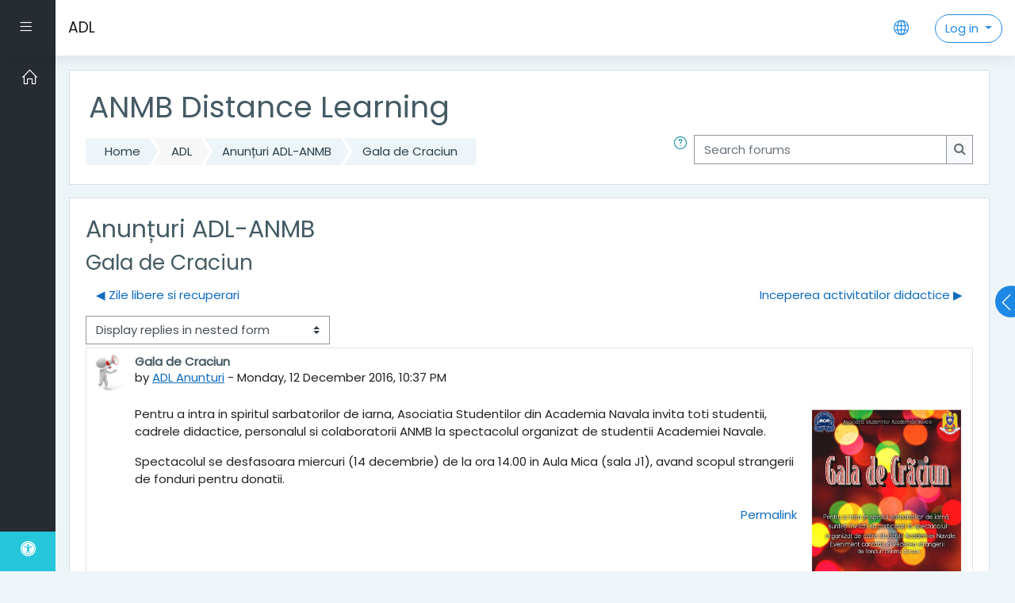

--- FILE ---
content_type: text/html; charset=utf-8
request_url: https://adl.anmb.ro/mod/forum/discuss.php?d=923&lang=en
body_size: 12769
content:
<!DOCTYPE html>

    <html  dir="ltr" lang="en" xml:lang="en">
    <head>
        <title>ADL: Gala de Craciun</title>
        <link rel="shortcut icon" href="https://adl.anmb.ro/theme/image.php/moove/theme/1731256043/favicon" />
        <meta http-equiv="Content-Type" content="text/html; charset=utf-8" />
<meta name="keywords" content="moodle, ADL: Gala de Craciun" />
<link rel="stylesheet" type="text/css" href="https://adl.anmb.ro/theme/yui_combo.php?rollup/3.17.2/yui-moodlesimple-min.css" /><script id="firstthemesheet" type="text/css">/** Required in order to fix style inclusion problems in IE with YUI **/</script><link rel="stylesheet" type="text/css" href="https://adl.anmb.ro/theme/styles.php/moove/1731256043_1694956756/all" />
<script>
//<![CDATA[
var M = {}; M.yui = {};
M.pageloadstarttime = new Date();
M.cfg = {"wwwroot":"https:\/\/adl.anmb.ro","sesskey":"UNt3tOTZLL","sessiontimeout":"14400","sessiontimeoutwarning":1200,"themerev":"1731256043","slasharguments":1,"theme":"moove","iconsystemmodule":"core\/icon_system_fontawesome","jsrev":"1731256043","admin":"admin","svgicons":true,"usertimezone":"Europe\/Bucharest","contextid":8538,"langrev":1764901202,"templaterev":"1731256043"};var yui1ConfigFn = function(me) {if(/-skin|reset|fonts|grids|base/.test(me.name)){me.type='css';me.path=me.path.replace(/\.js/,'.css');me.path=me.path.replace(/\/yui2-skin/,'/assets/skins/sam/yui2-skin')}};
var yui2ConfigFn = function(me) {var parts=me.name.replace(/^moodle-/,'').split('-'),component=parts.shift(),module=parts[0],min='-min';if(/-(skin|core)$/.test(me.name)){parts.pop();me.type='css';min=''}
if(module){var filename=parts.join('-');me.path=component+'/'+module+'/'+filename+min+'.'+me.type}else{me.path=component+'/'+component+'.'+me.type}};
YUI_config = {"debug":false,"base":"https:\/\/adl.anmb.ro\/lib\/yuilib\/3.17.2\/","comboBase":"https:\/\/adl.anmb.ro\/theme\/yui_combo.php?","combine":true,"filter":null,"insertBefore":"firstthemesheet","groups":{"yui2":{"base":"https:\/\/adl.anmb.ro\/lib\/yuilib\/2in3\/2.9.0\/build\/","comboBase":"https:\/\/adl.anmb.ro\/theme\/yui_combo.php?","combine":true,"ext":false,"root":"2in3\/2.9.0\/build\/","patterns":{"yui2-":{"group":"yui2","configFn":yui1ConfigFn}}},"moodle":{"name":"moodle","base":"https:\/\/adl.anmb.ro\/theme\/yui_combo.php?m\/1731256043\/","combine":true,"comboBase":"https:\/\/adl.anmb.ro\/theme\/yui_combo.php?","ext":false,"root":"m\/1731256043\/","patterns":{"moodle-":{"group":"moodle","configFn":yui2ConfigFn}},"filter":null,"modules":{"moodle-core-lockscroll":{"requires":["plugin","base-build"]},"moodle-core-popuphelp":{"requires":["moodle-core-tooltip"]},"moodle-core-blocks":{"requires":["base","node","io","dom","dd","dd-scroll","moodle-core-dragdrop","moodle-core-notification"]},"moodle-core-dragdrop":{"requires":["base","node","io","dom","dd","event-key","event-focus","moodle-core-notification"]},"moodle-core-languninstallconfirm":{"requires":["base","node","moodle-core-notification-confirm","moodle-core-notification-alert"]},"moodle-core-tooltip":{"requires":["base","node","io-base","moodle-core-notification-dialogue","json-parse","widget-position","widget-position-align","event-outside","cache-base"]},"moodle-core-chooserdialogue":{"requires":["base","panel","moodle-core-notification"]},"moodle-core-actionmenu":{"requires":["base","event","node-event-simulate"]},"moodle-core-event":{"requires":["event-custom"]},"moodle-core-handlebars":{"condition":{"trigger":"handlebars","when":"after"}},"moodle-core-maintenancemodetimer":{"requires":["base","node"]},"moodle-core-notification":{"requires":["moodle-core-notification-dialogue","moodle-core-notification-alert","moodle-core-notification-confirm","moodle-core-notification-exception","moodle-core-notification-ajaxexception"]},"moodle-core-notification-dialogue":{"requires":["base","node","panel","escape","event-key","dd-plugin","moodle-core-widget-focusafterclose","moodle-core-lockscroll"]},"moodle-core-notification-alert":{"requires":["moodle-core-notification-dialogue"]},"moodle-core-notification-confirm":{"requires":["moodle-core-notification-dialogue"]},"moodle-core-notification-exception":{"requires":["moodle-core-notification-dialogue"]},"moodle-core-notification-ajaxexception":{"requires":["moodle-core-notification-dialogue"]},"moodle-core-formchangechecker":{"requires":["base","event-focus","moodle-core-event"]},"moodle-core_availability-form":{"requires":["base","node","event","event-delegate","panel","moodle-core-notification-dialogue","json"]},"moodle-backup-confirmcancel":{"requires":["node","node-event-simulate","moodle-core-notification-confirm"]},"moodle-backup-backupselectall":{"requires":["node","event","node-event-simulate","anim"]},"moodle-course-categoryexpander":{"requires":["node","event-key"]},"moodle-course-dragdrop":{"requires":["base","node","io","dom","dd","dd-scroll","moodle-core-dragdrop","moodle-core-notification","moodle-course-coursebase","moodle-course-util"]},"moodle-course-formatchooser":{"requires":["base","node","node-event-simulate"]},"moodle-course-util":{"requires":["node"],"use":["moodle-course-util-base"],"submodules":{"moodle-course-util-base":{},"moodle-course-util-section":{"requires":["node","moodle-course-util-base"]},"moodle-course-util-cm":{"requires":["node","moodle-course-util-base"]}}},"moodle-course-management":{"requires":["base","node","io-base","moodle-core-notification-exception","json-parse","dd-constrain","dd-proxy","dd-drop","dd-delegate","node-event-delegate"]},"moodle-form-dateselector":{"requires":["base","node","overlay","calendar"]},"moodle-form-shortforms":{"requires":["node","base","selector-css3","moodle-core-event"]},"moodle-form-passwordunmask":{"requires":[]},"moodle-question-preview":{"requires":["base","dom","event-delegate","event-key","core_question_engine"]},"moodle-question-searchform":{"requires":["base","node"]},"moodle-question-chooser":{"requires":["moodle-core-chooserdialogue"]},"moodle-availability_completion-form":{"requires":["base","node","event","moodle-core_availability-form"]},"moodle-availability_date-form":{"requires":["base","node","event","io","moodle-core_availability-form"]},"moodle-availability_grade-form":{"requires":["base","node","event","moodle-core_availability-form"]},"moodle-availability_group-form":{"requires":["base","node","event","moodle-core_availability-form"]},"moodle-availability_grouping-form":{"requires":["base","node","event","moodle-core_availability-form"]},"moodle-availability_password-form":{"requires":["base","node","event","event-valuechange","moodle-core_availability-form"]},"moodle-availability_password-popup":{"requires":["base","node","event","moodle-core-notification-dialogue","io-base"]},"moodle-availability_profile-form":{"requires":["base","node","event","moodle-core_availability-form"]},"moodle-mod_assign-history":{"requires":["node","transition"]},"moodle-mod_attendance-groupfilter":{"requires":["base","node"]},"moodle-mod_customcert-rearrange":{"requires":["dd-delegate","dd-drag"]},"moodle-mod_quiz-autosave":{"requires":["base","node","event","event-valuechange","node-event-delegate","io-form"]},"moodle-mod_quiz-dragdrop":{"requires":["base","node","io","dom","dd","dd-scroll","moodle-core-dragdrop","moodle-core-notification","moodle-mod_quiz-quizbase","moodle-mod_quiz-util-base","moodle-mod_quiz-util-page","moodle-mod_quiz-util-slot","moodle-course-util"]},"moodle-mod_quiz-toolboxes":{"requires":["base","node","event","event-key","io","moodle-mod_quiz-quizbase","moodle-mod_quiz-util-slot","moodle-core-notification-ajaxexception"]},"moodle-mod_quiz-modform":{"requires":["base","node","event"]},"moodle-mod_quiz-util":{"requires":["node","moodle-core-actionmenu"],"use":["moodle-mod_quiz-util-base"],"submodules":{"moodle-mod_quiz-util-base":{},"moodle-mod_quiz-util-slot":{"requires":["node","moodle-mod_quiz-util-base"]},"moodle-mod_quiz-util-page":{"requires":["node","moodle-mod_quiz-util-base"]}}},"moodle-mod_quiz-questionchooser":{"requires":["moodle-core-chooserdialogue","moodle-mod_quiz-util","querystring-parse"]},"moodle-mod_quiz-quizbase":{"requires":["base","node"]},"moodle-message_airnotifier-toolboxes":{"requires":["base","node","io"]},"moodle-filter_glossary-autolinker":{"requires":["base","node","io-base","json-parse","event-delegate","overlay","moodle-core-event","moodle-core-notification-alert","moodle-core-notification-exception","moodle-core-notification-ajaxexception"]},"moodle-filter_mathjaxloader-loader":{"requires":["moodle-core-event"]},"moodle-editor_atto-editor":{"requires":["node","transition","io","overlay","escape","event","event-simulate","event-custom","node-event-html5","node-event-simulate","yui-throttle","moodle-core-notification-dialogue","moodle-core-notification-confirm","moodle-editor_atto-rangy","handlebars","timers","querystring-stringify"]},"moodle-editor_atto-plugin":{"requires":["node","base","escape","event","event-outside","handlebars","event-custom","timers","moodle-editor_atto-menu"]},"moodle-editor_atto-menu":{"requires":["moodle-core-notification-dialogue","node","event","event-custom"]},"moodle-editor_atto-rangy":{"requires":[]},"moodle-report_eventlist-eventfilter":{"requires":["base","event","node","node-event-delegate","datatable","autocomplete","autocomplete-filters"]},"moodle-report_loglive-fetchlogs":{"requires":["base","event","node","io","node-event-delegate"]},"moodle-gradereport_grader-gradereporttable":{"requires":["base","node","event","handlebars","overlay","event-hover"]},"moodle-gradereport_history-userselector":{"requires":["escape","event-delegate","event-key","handlebars","io-base","json-parse","moodle-core-notification-dialogue"]},"moodle-tool_capability-search":{"requires":["base","node"]},"moodle-tool_lp-dragdrop-reorder":{"requires":["moodle-core-dragdrop"]},"moodle-tool_monitor-dropdown":{"requires":["base","event","node"]},"moodle-assignfeedback_editpdf-editor":{"requires":["base","event","node","io","graphics","json","event-move","event-resize","transition","querystring-stringify-simple","moodle-core-notification-dialog","moodle-core-notification-alert","moodle-core-notification-warning","moodle-core-notification-exception","moodle-core-notification-ajaxexception"]},"moodle-atto_accessibilitychecker-button":{"requires":["color-base","moodle-editor_atto-plugin"]},"moodle-atto_accessibilityhelper-button":{"requires":["moodle-editor_atto-plugin"]},"moodle-atto_align-button":{"requires":["moodle-editor_atto-plugin"]},"moodle-atto_bold-button":{"requires":["moodle-editor_atto-plugin"]},"moodle-atto_charmap-button":{"requires":["moodle-editor_atto-plugin"]},"moodle-atto_clear-button":{"requires":["moodle-editor_atto-plugin"]},"moodle-atto_collapse-button":{"requires":["moodle-editor_atto-plugin"]},"moodle-atto_emojipicker-button":{"requires":["moodle-editor_atto-plugin"]},"moodle-atto_emoticon-button":{"requires":["moodle-editor_atto-plugin"]},"moodle-atto_equation-button":{"requires":["moodle-editor_atto-plugin","moodle-core-event","io","event-valuechange","tabview","array-extras"]},"moodle-atto_fullscreen-button":{"requires":["event-resize","moodle-editor_atto-plugin"]},"moodle-atto_h5p-button":{"requires":["moodle-editor_atto-plugin"]},"moodle-atto_html-button":{"requires":["promise","moodle-editor_atto-plugin","moodle-atto_html-beautify","moodle-atto_html-codemirror","event-valuechange"]},"moodle-atto_html-codemirror":{"requires":["moodle-atto_html-codemirror-skin"]},"moodle-atto_html-beautify":{},"moodle-atto_image-button":{"requires":["moodle-editor_atto-plugin"]},"moodle-atto_indent-button":{"requires":["moodle-editor_atto-plugin"]},"moodle-atto_italic-button":{"requires":["moodle-editor_atto-plugin"]},"moodle-atto_link-button":{"requires":["moodle-editor_atto-plugin"]},"moodle-atto_managefiles-button":{"requires":["moodle-editor_atto-plugin"]},"moodle-atto_managefiles-usedfiles":{"requires":["node","escape"]},"moodle-atto_media-button":{"requires":["moodle-editor_atto-plugin","moodle-form-shortforms"]},"moodle-atto_noautolink-button":{"requires":["moodle-editor_atto-plugin"]},"moodle-atto_orderedlist-button":{"requires":["moodle-editor_atto-plugin"]},"moodle-atto_recordrtc-button":{"requires":["moodle-editor_atto-plugin","moodle-atto_recordrtc-recording"]},"moodle-atto_recordrtc-recording":{"requires":["moodle-atto_recordrtc-button"]},"moodle-atto_rtl-button":{"requires":["moodle-editor_atto-plugin"]},"moodle-atto_strike-button":{"requires":["moodle-editor_atto-plugin"]},"moodle-atto_subscript-button":{"requires":["moodle-editor_atto-plugin"]},"moodle-atto_superscript-button":{"requires":["moodle-editor_atto-plugin"]},"moodle-atto_table-button":{"requires":["moodle-editor_atto-plugin","moodle-editor_atto-menu","event","event-valuechange"]},"moodle-atto_teamsmeeting-button":{"requires":["moodle-editor_atto-plugin"]},"moodle-atto_title-button":{"requires":["moodle-editor_atto-plugin"]},"moodle-atto_underline-button":{"requires":["moodle-editor_atto-plugin"]},"moodle-atto_undo-button":{"requires":["moodle-editor_atto-plugin"]},"moodle-atto_unorderedlist-button":{"requires":["moodle-editor_atto-plugin"]}}},"gallery":{"name":"gallery","base":"https:\/\/adl.anmb.ro\/lib\/yuilib\/gallery\/","combine":true,"comboBase":"https:\/\/adl.anmb.ro\/theme\/yui_combo.php?","ext":false,"root":"gallery\/1731256043\/","patterns":{"gallery-":{"group":"gallery"}}}},"modules":{"core_filepicker":{"name":"core_filepicker","fullpath":"https:\/\/adl.anmb.ro\/lib\/javascript.php\/1731256043\/repository\/filepicker.js","requires":["base","node","node-event-simulate","json","async-queue","io-base","io-upload-iframe","io-form","yui2-treeview","panel","cookie","datatable","datatable-sort","resize-plugin","dd-plugin","escape","moodle-core_filepicker","moodle-core-notification-dialogue"]},"core_comment":{"name":"core_comment","fullpath":"https:\/\/adl.anmb.ro\/lib\/javascript.php\/1731256043\/comment\/comment.js","requires":["base","io-base","node","json","yui2-animation","overlay","escape"]},"mathjax":{"name":"mathjax","fullpath":"https:\/\/cdn.jsdelivr.net\/npm\/mathjax@2.7.9\/MathJax.js?delayStartupUntil=configured"}}};
M.yui.loader = {modules: {}};

//]]>
</script>
<link rel="alternate" type="application/rss+xml" title="ADL: Anunțuri ADL-ANMB" href="https://adl.anmb.ro/rss/file.php/8538/11e960a8aca5bf2b38f8802bd487e0a6/mod_forum/403/rss.xml" />
<link rel="apple-touch-icon" sizes="180x180" href="/apple-touch-icon.png">
<link rel="icon" type="image/png" sizes="32x32" href="/favicon-32x32.png">
<link rel="icon" type="image/png" sizes="192x192" href="/android-chrome-192x192.png">
<link rel="icon" type="image/png" sizes="16x16" href="/favicon-16x16.png">
<link rel="manifest" href="/site.webmanifest">
<link rel="mask-icon" href="/safari-pinned-tab.svg" color="#5bbad5">
<meta name="msapplication-TileColor" content="#da532c">
<meta name="msapplication-TileImage" content="/mstile-144x144.png">
<meta name="theme-color" content="#ffffff">

<script src="https://cdn.onesignal.com/sdks/OneSignalSDK.js" async=""></script>
<script>
  var OneSignal = window.OneSignal || [];
  OneSignal.push(function() {
    OneSignal.init({
      appId: "bec3b485-448f-4175-aeb7-c783a3a519a6",
    });
  });
</script>

<!-- Google tag (gtag.js) -->
<script async src="https://www.googletagmanager.com/gtag/js?id=G-YVT342L9K8"></script>
<script>
  window.dataLayer = window.dataLayer || [];
  function gtag(){dataLayer.push(arguments);}
  gtag('js', new Date());
  gtag('config', 'G-YVT342L9K8');
</script>
        <meta charset="utf-8">
        <meta http-equiv="X-UA-Compatible" content="IE=edge">
        <meta name="viewport" content="width=device-width, initial-scale=1.0, user-scalable=0, minimal-ui">
    
        <link href="https://fonts.googleapis.com/css?family=Poppins" rel="stylesheet">
    </head>
    
    <body  id="page-mod-forum-discuss" class="format-site  path-mod path-mod-forum chrome dir-ltr lang-en yui-skin-sam yui3-skin-sam adl-anmb-ro pagelayout-incourse course-1 context-8538 cmid-3846 notloggedin ">
<div class="toast-wrapper mx-auto py-0 fixed-top" role="status" aria-live="polite"></div>
    

<div id="accessibilitybar" class="fixed-top">
    <div class="container">
        <div class="bars">
            <div class="fontsize">
                <span>Font size</span>
                <ul>
                    <li><a class="btn btn-default" data-action="decrease" title="Decrease font size" id="fontsize_dec">A-</a></li>
                    <li><a class="btn btn-default" data-action="reset" title="Reset font size" id="fontsize_reset">A</a></li>
                    <li><a class="btn btn-default" data-action="increase" title="Increase font size" id="fontsize_inc">A+</a></li>
                </ul>
            </div>
            <div class="sitecolor">
                <span>Site color</span>
                <ul>
                    <li><a class="btn btn-default" data-action="reset" title="Reset site color" id="sitecolor_color1">R</a></li>
                    <li><a class="btn btn-default" data-action="sitecolor-color-2" title="Low contrast 1" id="sitecolor_color2">A</a></li>
                    <li><a class="btn btn-default" data-action="sitecolor-color-3" title="Low contrast 2" id="sitecolor_color3">A</a></li>
                    <li><a class="btn btn-default" data-action="sitecolor-color-4" title="High contrast" id="sitecolor_color4">A</a></li>
                </ul>
            </div>
        </div>
    </div>
</div>
<nav class="fixed-top navbar navbar-light navbar-expand moodle-has-zindex">
        <div data-region="drawer-toggle" class="d-inline-block mr-3 drawer-toggle">
            <button aria-expanded="false" aria-controls="nav-drawer" type="button" class="btn nav-link float-sm-left mr-1" data-action="toggle-drawer" data-side="left" data-preference="drawer-open-nav"><i class="slicon-menu"></i><span class="sr-only">Side panel</span></button>
        </div>

    <a href="https://adl.anmb.ro" class="navbar-brand 
            d-none d-sm-inline
            ">
            <span class="site-name d-none d-md-inline">ADL</span>
    </a>

    <ul class="navbar-nav d-none d-md-flex custom-menus">
        <!-- custom_menu -->
        
        <!-- page_heading_menu -->
        
    </ul>
    <ul class="nav navbar-nav ml-auto">
        <div class="d-none d-lg-block">
            
        </div>

        <li class="nav-item lang-menu">
            <div class="dropdown nav-item">
    <a class="dropdown-toggle nav-link" id="drop-down-6976d8808439c6976d8807f13f17" data-toggle="dropdown" aria-haspopup="true" aria-expanded="false" href="#">
        <i class="slicon-globe"></i>
    </a>
    <div class="dropdown-menu" aria-labelledby="drop-down-6976d8808439c6976d8807f13f17">
                <a class="dropdown-item" href="https://adl.anmb.ro/mod/forum/discuss.php?d=923&amp;lang=en" title="Language">English ‎(en)‎</a>
                <a class="dropdown-item" href="https://adl.anmb.ro/mod/forum/discuss.php?d=923&amp;lang=ro" title="Language">Română ‎(ro)‎</a>
    </div>
</div>
        </li>

        

        <li class="usermenu d-none d-lg-block">
    <div class="dropdown">
        <a class="btn btn-login-top dropdown-toggle" data-toggle="dropdown" aria-haspopup="true" aria-expanded="false">
            Log in
        </a>

        <div class="dropdown-menu dropdown-menu-right" id="loginbox">
            <div class="card">
                <div class="card-body">
                    <h3>Access to the platform</h3>
                    <form class="signup-form" action="https://adl.anmb.ro/login/index.php" method="POST" role="form">
                        <input type="hidden" name="logintoken" value="3kAsvw0gGgP4PRSN80GabwbpSzK8zyW2">
                        <label for="username">
                                Username / email
                        </label>
                        <div class="input-group">
                            <div class="input-group-addon"><i class="fa fa-envelope add-on"></i></div>
                            <input type="text" class="form-control" id="username" name="username" placeholder="Username" required />
                        </div>
                
                        <label for="password">Password</label>
                        <div class="input-group">
                            <div class="input-group-addon"><i class="fa fa-lock add-on"></i></div>
                            <input type="password" class="form-control" id="password" name="password" placeholder="Password" required />
                        </div>
                
                        <div class="sign-up-btn">
                            <button type="submit" class="btn btn-primary">Log in</button>
                        </div>
                    </form>
                
                
                    <p class="my-2"><a href="https://adl.anmb.ro/login/forgot_password.php">Forgotten your username or password?</a></p>
                
                
                        <form action="https://adl.anmb.ro/login/index.php" method="post" id="guestlogin">
                            <input type="hidden" name="username" value="guest" />
                            <input type="hidden" name="password" value="guest" />
                            <input type="hidden" name="logintoken" value="3kAsvw0gGgP4PRSN80GabwbpSzK8zyW2">
                            <button class="btn btn-default btn-block mt-2" type="submit">Log in as a guest</button>
                        </form>
                </div>
            </div>
        </div>
    </div>
</li>
<li class="usermenu d-lg-none">
    <a class="btn btn-login-top" href="https://adl.anmb.ro/login/index.php">Log in</a>
</li>
    </ul>
</nav>
    
    <div id="page-wrapper">
    
        <div>
    <a class="sr-only sr-only-focusable" href="#maincontent">Skip to main content</a>
</div><script src="https://adl.anmb.ro/lib/javascript.php/1731256043/lib/babel-polyfill/polyfill.min.js"></script>
<script src="https://adl.anmb.ro/lib/javascript.php/1731256043/lib/polyfills/polyfill.js"></script>
<script src="https://adl.anmb.ro/theme/yui_combo.php?rollup/3.17.2/yui-moodlesimple-min.js"></script><script src="https://adl.anmb.ro/lib/javascript.php/1731256043/lib/javascript-static.js"></script>
<script>
//<![CDATA[
document.body.className += ' jsenabled';
//]]>
</script>


    <div id="page" class="container-fluid d-print-block">
        <header id="page-header" class="row">
    <div class="col-12 pt-3 pb-3">
        <div class="card ">
            <div class="card-body ">
                <div class="d-flex align-items-center">
                    <div class="mr-auto">
                        <div class="page-context-header"><div class="page-header-headings"><h1>ANMB Distance Learning</h1></div></div>
                    </div>

                    <div class="header-actions-container flex-shrink-0" data-region="header-actions-container">
                    </div>
                </div>
                <div class="d-flex flex-wrap">
                    <div id="page-navbar">
                        <nav>
    <ol class="breadcrumb">
                <li class="breadcrumb-item"><a href="https://adl.anmb.ro/" >Home</a></li>
                <li class="breadcrumb-item"><span class="no-link">ADL</span></li>
                <li class="breadcrumb-item"><a href="https://adl.anmb.ro/mod/forum/view.php?id=3846" title="Forum">Anunțuri ADL-ANMB</a></li>
                <li class="breadcrumb-item"><a href="https://adl.anmb.ro/mod/forum/discuss.php?d=923" >Gala de Craciun</a></li>
    </ol>
</nav>
                    </div>
                    <div class="ml-auto d-flex">
                        <a class="btn btn-link p-0" role="button"
        data-container="body" data-toggle="popover"
        data-placement="right" data-content="&lt;div class=&quot;no-overflow&quot;&gt;&lt;p&gt;For basic searching of one or more words anywhere in the text, just type them separated by spaces. All words longer than two characters are used.&lt;/p&gt;

&lt;p&gt;For advanced searching, press the search button without typing anything in the search box to access the advanced search form.&lt;/p&gt;
&lt;/div&gt; "
        data-html="true" tabindex="0" data-trigger="focus">
      <i class="icon fa slicon-question text-info fa-fw "  title="Help with Search" role="img" aria-label="Help with Search"></i>
    </a>
<div class="simplesearchform ">
    <form autocomplete="off" action="https://adl.anmb.ro/mod/forum/search.php" method="get" accept-charset="utf-8" class="mform form-inline simplesearchform">
        <input type="hidden" name="id" value="1">
    <div class="input-group">
        <label for="searchinput-6976d8807f13d6976d8807f13f1">
            <span class="sr-only">Search forums</span>
        </label>
        <input type="text"
           id="searchinput-6976d8807f13d6976d8807f13f1"
           class="form-control"
           placeholder="Search forums"
           aria-label="Search forums"
           name="search"
           data-region="input"
           autocomplete="off"
           value=""
        >
        <div class="input-group-append">
            <button type="submit" class="btn btn-submit  search-icon">
                <i class="icon fa fa-search fa-fw "   ></i>
                <span class="sr-only">Search forums</span>
            </button>
        </div>

    </div>
    </form>
</div>
                    </div>
                    <div id="course-header">
                        
                    </div>
                </div>
            </div>
        </div>
    </div>
</header>

        <div id="page-content" class="row pb-3 d-print-block">
            <div id="region-main-box" class="col-12">

                <section id="region-main">
                    <div class="card">
                        <div class="card-body">
                            <span class="notifications" id="user-notifications"></span>
                            <div role="main"><span id="maincontent"></span><h2>Anunțuri ADL-ANMB</h2><h3 class="discussionname">Gala de Craciun</h3><div id="discussion-container-6976d88088c286976d8807f13f21" data-content="forum-discussion">
    <div class="discussion-nav clearfix"><ul><li class="prev-discussion"><a aria-label="Previous discussion: Zile libere si recuperari" class="btn btn-link" href="https://adl.anmb.ro/mod/forum/discuss.php?d=907">&#x25C0;&#xFE0E; Zile libere si recuperari</a></li><li class="next-discussion"><a aria-label="Next discussion: Inceperea activitatilor didactice" class="btn btn-link" href="https://adl.anmb.ro/mod/forum/discuss.php?d=956">Inceperea activitatilor didactice &#x25B6;&#xFE0E;</a></li></ul></div>

    <div class="d-flex flex-wrap mb-1">
        <div></div>
        <div class=""><div class="singleselect d-inline-block">
    <form method="get" action="https://adl.anmb.ro/mod/forum/discuss.php" class="form-inline" id="mode">
            <input type="hidden" name="d" value="923">
            <label for="single_select6976d8807f13f20" class="accesshide">
                Display mode
            </label>
        <select  id="single_select6976d8807f13f20" class="custom-select singleselect" name="mode"
                 >
                    <option  value="1" >Display replies flat, with oldest first</option>
                    <option  value="-1" >Display replies flat, with newest first</option>
                    <option  value="2" >Display replies in threaded form</option>
                    <option  value="3" selected>Display replies in nested form</option>
        </select>
        <noscript>
            <input type="submit" class="btn btn-secondary ml-1" value="Go">
        </noscript>
    </form>
</div></div>
        <div class="ml-2"></div>
    </div>


<article
        id="p1003"
        class="forum-post-container mb-2"
        data-post-id="1003"
        data-region="post"
        data-target="1003-target"
        tabindex="0"
        aria-labelledby="post-header-1003-6976d880873b76976d8807f13f19"
        aria-describedby="post-content-1003"
    >
        <div
            class="d-flex border p-2 mb-2 forumpost focus-target  firstpost starter"
            aria-label='Gala de Craciun by ADL Anunturi'
            data-post-id="1003" data-content="forum-post"
        >
            
    
            <div class="d-flex flex-column w-100"  data-region-content="forum-post-core">
                <header id="post-header-1003-6976d880873b76976d8807f13f19" class="mb-2 header row d-flex">
                            <div class="mr-2" style="width: 45px;">
                                    <img
                                        class="rounded-circle w-100"
                                        src="https://adl.anmb.ro/pluginfile.php/31019/user/icon/moove/f1?rev=258640"
                                        alt="Picture of ADL Anunturi"
                                        aria-hidden="true"
                                        title="Picture of ADL Anunturi"
                                    >
                            </div>
                    <div class="d-flex flex-column">
                            <h3 class="h6 font-weight-bold mb-0" data-region-content="forum-post-core-subject" data-reply-subject="Re: Gala de Craciun" >Gala de Craciun</h3>
                            <div class="mb-3" tabindex="-1">
                                by <a href="https://adl.anmb.ro/user/view.php?id=4133&course=1">ADL Anunturi</a> - <time datetime="2016-12-12T22:37:20+02:00">Monday, 12 December 2016, 10:37 PM</time>
                        </div>
                            <span class="sr-only">Number of replies: 0</span>
                    </div>
                </header>
    
                <div class="d-flex body-content-container">
                            <div class="mr-2 author-groups-container" style="width: 45px; flex-shrink: 0">
                            </div>
    
                    <div class="no-overflow w-100 content-alignment-container">
                        <div id="post-content-1003" class="post-content-container">
                            <p><a href="https://adl.anmb.ro/pluginfile.php/8538/mod_forum/post/1003/poster.jpg"><img style="float:right;" src="https://adl.anmb.ro/pluginfile.php/8538/mod_forum/post/1003/poster.jpg" alt="" width="200" height="283" /></a>Pentru a intra in spiritul sarbatorilor de iarna, Asociatia Studentilor din Academia Navala invita toti studentii, cadrele didactice, personalul si colaboratorii ANMB la spectacolul organizat de studentii Academiei Navale.</p>
<p>Spectacolul se desfasoara miercuri (14 decembrie) de la ora 14.00 in Aula Mica (sala J1), avand scopul strangerii de fonduri pentru donatii.</p>
                        </div>
    
    
    
                            
    
    
                                <div class="d-flex flex-wrap">
                                        <div
                                            class="post-actions d-flex align-self-end justify-content-end flex-wrap ml-auto"
                                            data-region="post-actions-container"
                                            role="menubar"
                                            aria-label='Gala de Craciun by ADL Anunturi'
                                            aria-controls="p1003"
                                        >
                                                    <a
                                                        data-region="post-action"
                                                        href="https://adl.anmb.ro/mod/forum/discuss.php?d=923#p1003"
                                                        class="btn btn-link"
                                                        title="Permanent link to this post"
                                                        aria-label="Permanent link to this post"
                                                        role="menuitem"
                                                    >
                                                        Permalink
                                                    </a>
                                        </div>
                                </div>
    
                            
                    </div>
                </div>
            </div>
        </div>
    
        <div class="indent" data-region="replies-container">
        </div>
    </article>

<div class="discussion-nav clearfix"><ul><li class="prev-discussion"><a aria-label="Previous discussion: Zile libere si recuperari" class="btn btn-link" href="https://adl.anmb.ro/mod/forum/discuss.php?d=907">&#x25C0;&#xFE0E; Zile libere si recuperari</a></li><li class="next-discussion"><a aria-label="Next discussion: Inceperea activitatilor didactice" class="btn btn-link" href="https://adl.anmb.ro/mod/forum/discuss.php?d=956">Inceperea activitatilor didactice &#x25B6;&#xFE0E;</a></li></ul></div>
</div></div>
                            
                        </div>
                    </div>

                    <div class="card activity-navigation">
    <div class="card-body">
        <div class="row">
    <div class="col-md-4">                <div id="prev-activity" class="float-left">
                        <span class="nav-guide">
                            Previous activity
                        </span>
                            <a href="https://adl.anmb.ro/mod/page/view.php?id=452&forceview=1" id="prev-activity-link" class="btn btn-link" >&#x25C0;&#xFE0E; Sunt student. Cum imi accesez contul?</a>
                </div>
</div>
    <div class="col-md-4">                <div class="mdl-align">
                    <div class="urlselect">
    <form method="post" action="https://adl.anmb.ro/course/jumpto.php" class="form-inline" id="url_select_f6976d8807f13f18">
        <input type="hidden" name="sesskey" value="UNt3tOTZLL">
            <label for="jump-to-activity" class="sr-only">
                Jump to...
            </label>
        <select  id="jump-to-activity" class="custom-select urlselect" name="jump"
                 >
                    <option value="" selected>Jump to...</option>
                    <option value="/mod/page/view.php?id=452&amp;forceview=1" >Sunt student. Cum imi accesez contul?</option>
                    <option value="/mod/forum/view.php?id=10872&amp;forceview=1" >Anunțuri FNMN</option>
                    <option value="/mod/forum/view.php?id=11104&amp;forceview=1" >Anunțuri FIM</option>
                    <option value="/mod/page/view.php?id=17798&amp;forceview=1" >Politica de confidentialitate</option>
                    <option value="/mod/feedback/view.php?id=15313&amp;forceview=1" >Chestionar</option>
        </select>
            <noscript>
                <input type="submit" class="btn btn-secondary ml-1" value="Go">
            </noscript>
    </form>
</div>

                </div>
</div>
    <div class="col-md-4">                <div id="next-activity" class="float-right">
                        <span class="nav-guide">
                            Next activity
                        </span>
                            <a href="https://adl.anmb.ro/mod/forum/view.php?id=10872&forceview=1" id="next-activity-link" class="btn btn-link" >Anunțuri FNMN &#x25B6;&#xFE0E;</a>
                </div>
</div>
</div>
    </div>
</div>
                </section>
            </div>
        </div>
    </div>

            <i id="sidepreopen-control"
                aria-expanded="false"
                aria-controls="sidepre-blocks"
                data-action="toggle-drawer"
                data-side="right"
                data-preference="sidepre-open"
                title="Show/hide blocks">
            </i>
    
            <section id="sidepre-blocks" data-region="blocks-column" class="hidden-print">
                <aside id="block-region-side-pre" class="block-region" data-blockregion="side-pre" data-droptarget="1"><a href="#sb-2" class="sr-only sr-only-focusable">Skip Navigation</a>

<section id="inst40525"
     class=" block_navigation block  card mb-3"
     role="navigation"
     data-block="navigation"
          aria-labelledby="instance-40525-header"
     >

    <div class="card-body p-3">

            <h5 id="instance-40525-header" class="card-title d-inline">Navigation</h5>


        <div class="card-text content mt-3">
            <ul class="block_tree list" role="tree" data-ajax-loader="block_navigation/nav_loader"><li class="type_unknown depth_1 contains_branch" role="treeitem" aria-expanded="true" aria-owns="random6976d8807f13f3_group" data-collapsible="false" aria-labelledby="random6976d8807f13f2_label_1_1"><p class="tree_item branch canexpand navigation_node"><a tabindex="-1" id="random6976d8807f13f2_label_1_1" href="https://adl.anmb.ro/">Home</a></p><ul id="random6976d8807f13f3_group" role="group"><li class="type_activity depth_2 item_with_icon" role="treeitem" aria-labelledby="random6976d8807f13f4_label_2_3"><p class="tree_item hasicon"><a tabindex="-1" id="random6976d8807f13f4_label_2_3" title="Page" href="https://adl.anmb.ro/mod/page/view.php?id=452"><img class="icon navicon" alt="Page" title="Page" src="https://adl.anmb.ro/theme/image.php/moove/page/1731256043/icon" /><span class="item-content-wrap">Sunt student. Cum imi accesez contul?</span></a></p></li><li class="type_activity depth_2 item_with_icon contains_branch" role="treeitem" aria-expanded="true" aria-owns="random6976d8807f13f6_group" aria-labelledby="random6976d8807f13f4_label_2_4"><p class="tree_item hasicon branch"><a tabindex="-1" id="random6976d8807f13f4_label_2_4" title="Forum" href="https://adl.anmb.ro/mod/forum/view.php?id=3846"><img class="icon navicon" alt="Forum" title="Forum" src="https://adl.anmb.ro/theme/image.php/moove/forum/1731256043/icon" /><span class="item-content-wrap">Anunțuri ADL-ANMB</span></a></p><ul id="random6976d8807f13f6_group" role="group"><li class="type_custom depth_3 item_with_icon current_branch" role="treeitem" aria-labelledby="random6976d8807f13f7_label_3_5"><p class="tree_item hasicon active_tree_node"><a tabindex="-1" id="random6976d8807f13f7_label_3_5" href="https://adl.anmb.ro/mod/forum/discuss.php?d=923"><i class="icon fa slicon-options fa-fw navicon"   ></i><span class="item-content-wrap">Gala de Craciun</span></a></p></li></ul></li><li class="type_activity depth_2 item_with_icon" role="treeitem" aria-labelledby="random6976d8807f13f4_label_2_6"><p class="tree_item hasicon"><a tabindex="-1" id="random6976d8807f13f4_label_2_6" title="Forum" href="https://adl.anmb.ro/mod/forum/view.php?id=10872"><img class="icon navicon" alt="Forum" title="Forum" src="https://adl.anmb.ro/theme/image.php/moove/forum/1731256043/icon" /><span class="item-content-wrap">Anunțuri FNMN</span></a></p></li><li class="type_activity depth_2 item_with_icon" role="treeitem" aria-labelledby="random6976d8807f13f4_label_2_7"><p class="tree_item hasicon"><a tabindex="-1" id="random6976d8807f13f4_label_2_7" title="Forum" href="https://adl.anmb.ro/mod/forum/view.php?id=11104"><img class="icon navicon" alt="Forum" title="Forum" src="https://adl.anmb.ro/theme/image.php/moove/forum/1731256043/icon" /><span class="item-content-wrap">Anunțuri FIM</span></a></p></li><li class="type_activity depth_2 item_with_icon" role="treeitem" aria-labelledby="random6976d8807f13f4_label_2_8"><p class="tree_item hasicon"><a tabindex="-1" id="random6976d8807f13f4_label_2_8" title="Page" href="https://adl.anmb.ro/mod/page/view.php?id=17798"><img class="icon navicon" alt="Page" title="Page" src="https://adl.anmb.ro/theme/image.php/moove/page/1731256043/icon" /><span class="item-content-wrap">Politica de confidentialitate</span></a></p></li><li class="type_system depth_2 contains_branch" role="treeitem" aria-expanded="false" data-requires-ajax="true" data-loaded="false" data-node-id="expandable_branch_0_courses" data-node-key="courses" data-node-type="0" aria-labelledby="random6976d8807f13f4_label_2_9"><p class="tree_item branch" id="expandable_branch_0_courses"><a tabindex="-1" id="random6976d8807f13f4_label_2_9" href="https://adl.anmb.ro/course/index.php">Courses</a></p></li></ul></li></ul>
            <div class="footer"></div>
            
        </div>

    </div>

</section>

  <span id="sb-2"></span><a href="#sb-3" class="sr-only sr-only-focusable">Skip Cursuri IMO</a>

<section id="inst27047"
     class=" block_html block  card mb-3"
     role="complementary"
     data-block="html"
          aria-labelledby="instance-27047-header"
     >

    <div class="card-body p-3">

            <h5 id="instance-27047-header" class="card-title d-inline">Cursuri IMO</h5>


        <div class="card-text content mt-3">
            <div class="no-overflow"><div style="text-align: center;"><a href="https://adl.anmb.ro/course/view.php?id=1107"><img src="https://adl.anmb.ro/pluginfile.php/61367/block_html/content/IMO%20logo.png" style="max-width:100%; height: 120px"></a><br>Abonați-vă la pagina <a href="https://adl.anmb.ro/course/view.php?id=1107">Cursuri IMO</a> pentru a fi la curent cu derularea cursurilor STCW prin parteneriat cu CERONAV.</div></div>
            <div class="footer"></div>
            
        </div>

    </div>

</section>

  <span id="sb-3"></span><a href="#sb-4" class="sr-only sr-only-focusable">Skip Administration</a>

<section id="inst42428"
     class=" block_settings block  card mb-3"
     role="navigation"
     data-block="settings"
          aria-labelledby="instance-42428-header"
     >

    <div class="card-body p-3">

            <h5 id="instance-42428-header" class="card-title d-inline">Administration</h5>


        <div class="card-text content mt-3">
            <div id="settingsnav" class="box py-3 block_tree_box"><ul class="block_tree list" role="tree" data-ajax-loader="block_navigation/site_admin_loader"><li class="type_setting depth_1 contains_branch" tabindex="-1" role="treeitem" aria-expanded="true" aria-owns="random6976d8807f13f12_group"><p class="tree_item root_node tree_item branch"><span tabindex="0">Forum administration</span></p><ul id="random6976d8807f13f12_group" role="group"><li class="type_setting depth_2 item_with_icon" tabindex="-1" role="treeitem"><p class="tree_item hasicon tree_item leaf"><a href="https://adl.anmb.ro/rss/file.php/8538/11e960a8aca5bf2b38f8802bd487e0a6/mod_forum/403/rss.xml"><i class="icon fa fa-rss fa-fw navicon"   ></i>RSS feed of posts</a></p></li></ul></li></ul></div>
            <div class="footer"></div>
            
        </div>

    </div>

</section>

  <span id="sb-4"></span><a href="#sb-5" class="sr-only sr-only-focusable">Skip Legaturi utile</a>

<section id="inst14229"
     class=" block_html block  card mb-3"
     role="complementary"
     data-block="html"
          aria-labelledby="instance-14229-header"
     >

    <div class="card-body p-3">

            <h5 id="instance-14229-header" class="card-title d-inline">Legaturi utile</h5>


        <div class="card-text content mt-3">
            <div class="no-overflow"><ul>
<li><a href="https://www.anmb.ro" target="_blank">Academia Navală "Mircea cel Bătrân"</a>
</li><li><a href="https://biblioteca.anmb.ro/liberty3" target="_blank">Biblioteca Academiei Navale "Mircea cel Bătrân"</a>
</li><li><a href="https://www.edu.ro/%C3%AEnv%C4%83%C8%9B%C4%83m%C3%A2nt-superior-0" target="_blank">Ministerul Educației Naționale</a>
</li><li><a href="http://www.aracis.ro/" target="_blank">Agenţia Română de Asigurare a Calităţii în Învăţământul Superior</a>
</li><li><a href="https://portal.rna.ro/" target="_blank">Autoritatea Navală Română</a>
</li><li><a href="https://www.ceronav.ro" target="_parent">CERONAV</a>
</li></ul></div>
            <div class="footer"></div>
            
        </div>

    </div>

</section>

  <span id="sb-5"></span></aside>
            </section>
    
        
    
            <div id="nav-drawer" data-region="drawer" class="hidden-print moodle-has-zindex closed" aria-hidden="true" tabindex="-1">
                <ul class="list-group metismenu">
                                <li class="list-group-item list-group-item-action " data-key="home">
                                    <a href="https://adl.anmb.ro/">
                                        <span class="text m-l-0">Home</span>
                                    </a>
                                </li>
                </ul>            </div>
            
            <div id="nav-drawer-footer">
                <span id="themesettings-control">
                    <i title="Accessibility settings"
                       class="fa fa-universal-access">
                    </i>
                    <span class="text">Accessibility settings</span>
                </span>
            </div>
    </div><!-- Ends .page-wrapper -->
    
<div id="top-footer">
  <div class="container-fluid">
    <div class="row">
        <div class="col-md-7 contact">
            <h3>Stay in touch</h3>
            <h4>Academia Navală "Mircea cel Bătrân"</h4>
            <ul>
                    <li>
                        <i class="slicon-globe"></i>
                        <a href="https://adl.anmb.ro" target="_blank">https://adl.anmb.ro</a>
                    </li>
                    <li>
                        <i class="slicon-phone"></i>
                        <a href="tel:+40241-626200" target="_blank">+40241-626200</a>
                    </li>
                    <li>
                        <i class="slicon-envelope"></i>
                        <a href="mailto:adl@anmb.ro" target="_blank">adl@anmb.ro</a>
                    </li>
            </ul>
        </div>
        <div class="col-md-5 social">
          <ul>
                <li>
                  <a href="https://www.facebook.com/ADL.ANMB" target="_blank" class="facebook btn">
                    <i class="slicon-social-facebook"></i>
                  </a>
                </li>

                <li>
                  <a href="https://twitter.com/ADL_ANMB" target="_blank" class="twitter btn">
                    <i class="slicon-social-twitter"></i>
                  </a>
                </li>

                <li>
                  <a href="https://www.linkedin.com/in/adl-anmb/" target="_blank" class="linkedin btn">
                    <i class="slicon-social-linkedin"></i>
                  </a>
                </li>

                <li>
                  <a href="https://www.youtube.com/@adlanmb7054" target="_blank" class="youtube btn">
                    <i class="slicon-social-youtube"></i>
                  </a>
                </li>



          </ul>

          <div class="plugins_standard_footer_html"><div class="tool_dataprivacy mb-2"><a class="btn btn-default" href="https://adl.anmb.ro/admin/tool/dataprivacy/summary.php"><i class='slicon-folder-alt'></i> Data retention summary</a></div><div class="mobilefooter mb-2"><a class="btn btn-primary" href="https://download.moodle.org/mobile?version=2021051718&amp;lang=en&amp;iosappid=633359593&amp;androidappid=com.moodle.moodlemobile"><i class='slicon-screen-smartphone'></i> Get the mobile app</a></div></div>
        </div>
    </div>
  </div>
</div>
<footer id="page-footer" class="p-y-1">
  <div class="container-fluid">
      <div id="course-footer"></div>

      <div class="madewithmoodle">
          <p>Proudly made with</p>
          <a href="https://moodle.org"><img src="https://adl.anmb.ro/theme/moove/pix/moodle-logo-white.png" alt="Moodle logo"></a>
      </div>

      <div class="madeby">
          <p>Made with <i class="text-danger fa fa-heart"></i> by <a href="http://conecti.me">conecti.me</a></p>
      </div>
  </div>
</footer>

<script>
//<![CDATA[
var require = {
    baseUrl : 'https://adl.anmb.ro/lib/requirejs.php/1731256043/',
    // We only support AMD modules with an explicit define() statement.
    enforceDefine: true,
    skipDataMain: true,
    waitSeconds : 0,

    paths: {
        jquery: 'https://adl.anmb.ro/lib/javascript.php/1731256043/lib/jquery/jquery-3.5.1.min',
        jqueryui: 'https://adl.anmb.ro/lib/javascript.php/1731256043/lib/jquery/ui-1.13.2/jquery-ui.min',
        jqueryprivate: 'https://adl.anmb.ro/lib/javascript.php/1731256043/lib/requirejs/jquery-private'
    },

    // Custom jquery config map.
    map: {
      // '*' means all modules will get 'jqueryprivate'
      // for their 'jquery' dependency.
      '*': { jquery: 'jqueryprivate' },
      // Stub module for 'process'. This is a workaround for a bug in MathJax (see MDL-60458).
      '*': { process: 'core/first' },

      // 'jquery-private' wants the real jQuery module
      // though. If this line was not here, there would
      // be an unresolvable cyclic dependency.
      jqueryprivate: { jquery: 'jquery' }
    }
};

//]]>
</script>
<script src="https://adl.anmb.ro/lib/javascript.php/1731256043/lib/requirejs/require.min.js"></script>
<script>
//<![CDATA[
M.util.js_pending("core/first");
require(['core/first'], function() {
require(['core/prefetch'])
;
require(["media_videojs/loader"], function(loader) {
    loader.setUp('en');
});;
M.util.js_pending('block_messageteacher/form'); require(['block_messageteacher/form'], function(amd) {amd.init(); M.util.js_complete('block_messageteacher/form');});;
M.util.js_pending('block_navigation/navblock'); require(['block_navigation/navblock'], function(amd) {amd.init("40525"); M.util.js_complete('block_navigation/navblock');});;
M.util.js_pending('block_settings/settingsblock'); require(['block_settings/settingsblock'], function(amd) {amd.init("42428", null); M.util.js_complete('block_settings/settingsblock');});;

require(['jquery', 'core/custom_interaction_events'], function($, CustomEvents) {
    CustomEvents.define('#single_select6976d8807f13f16', [CustomEvents.events.accessibleChange]);
    $('#single_select6976d8807f13f16').on(CustomEvents.events.accessibleChange, function() {
        var ignore = $(this).find(':selected').attr('data-ignore');
        if (typeof ignore === typeof undefined) {
            $('#single_select_f6976d8807f13f15').submit();
        }
    });
});
;

        require(['jquery', 'core/custom_interaction_events'], function($, CustomEvents) {
            CustomEvents.define('#jump-to-activity', [CustomEvents.events.accessibleChange]);
            $('#jump-to-activity').on(CustomEvents.events.accessibleChange, function() {
                if (!$(this).val()) {
                    return false;
                }
                $('#url_select_f6976d8807f13f18').submit();
            });
        });
    ;

require(['theme_boost/loader']);

require(['theme_boost/drawer'], function(mod) {
    mod.init();
});

require(['theme_moove/metismenu', 'jquery'], function(metisMenu, $) {
    $(".metismenu").metisMenu();
});

require([], function() {
    var iconsearch = document.querySelector('.moove-search-input .slicon-magnifier');
    var btnclosesearch = document.querySelector('.search-input-form .close-search');
    var searchinputform = document.querySelector('.moove-search-input');

    if (iconsearch) {

        var togglesearchinputform = function() {
            searchinputform.classList.toggle('expanded');
        }

        iconsearch.onclick = togglesearchinputform;
        btnclosesearch.onclick = togglesearchinputform;
    }
});

require(['theme_moove/accessibilitybar'], function(bar) {
    bar.init();
});

require(['theme_moove/themesettings'], function(themesettings) {
    themesettings.init();
});

;

require(['jquery', 'core/custom_interaction_events'], function($, CustomEvents) {
    CustomEvents.define('#single_select6976d8807f13f20', [CustomEvents.events.accessibleChange]);
    $('#single_select6976d8807f13f20').on(CustomEvents.events.accessibleChange, function() {
        var ignore = $(this).find(':selected').attr('data-ignore');
        if (typeof ignore === typeof undefined) {
            $('#mode').submit();
        }
    });
});
;

require(
[
    'jquery',
    'core/templates',
    'mod_forum/discussion',
    'mod_forum/posts_list',
    'mod_forum/lock_toggle',
    'mod_forum/favourite_toggle',
    'mod_forum/pin_toggle',
    'mod_forum/subscription_toggle'
],
function(
    $,
    Templates,
    Discussion,
    PostsList,
    LockToggle,
    FavouriteToggle,
    Pin,
    SubscribeToggle
) {
    var root = $("[data-content='forum-discussion']");
    Discussion.init(root);
    PostsList.init(root, "");
    root = $('[data-container="discussion-tools"]');
    LockToggle.init(root, true);
    FavouriteToggle.init(root, true, function(toggleElement, context) {
        return Templates.render('mod_forum/discussion_favourite_toggle', context)
            .then(function(html, js) {
                return Templates.replaceNode(toggleElement, html, js);
            });
    });
    Pin.init(root, true, function(toggleElement, context) {
        return Templates.render('mod_forum/discussion_pin_toggle', context)
            .then(function(html, js) {
                return Templates.replaceNode(toggleElement, html, js);
            });
    });
    SubscribeToggle.init(root, true, function(toggleElement, context) {
        return Templates.render('mod_forum/discussion_subscription_toggle', context)
            .then(function(html, js) {
                return Templates.replaceNode(toggleElement, html, js);
            });
    });
});
;
M.util.js_pending('core/notification'); require(['core/notification'], function(amd) {amd.init(8538, []); M.util.js_complete('core/notification');});;
M.util.js_pending('core/log'); require(['core/log'], function(amd) {amd.setConfig({"level":"warn"}); M.util.js_complete('core/log');});;
M.util.js_pending('core/page_global'); require(['core/page_global'], function(amd) {amd.init(); M.util.js_complete('core/page_global');});
    M.util.js_complete("core/first");
});
//]]>
</script>
<script>
//<![CDATA[
M.str = {"moodle":{"lastmodified":"Last modified","name":"Name","error":"Error","info":"Information","yes":"Yes","no":"No","ok":"OK","viewallcourses":"View all courses","cancel":"Cancel","confirm":"Confirm","areyousure":"Are you sure?","closebuttontitle":"Close","unknownerror":"Unknown error","file":"File","url":"URL","collapseall":"Collapse all","expandall":"Expand all"},"repository":{"type":"Type","size":"Size","invalidjson":"Invalid JSON string","nofilesattached":"No files attached","filepicker":"File picker","logout":"Logout","nofilesavailable":"No files available","norepositoriesavailable":"Sorry, none of your current repositories can return files in the required format.","fileexistsdialogheader":"File exists","fileexistsdialog_editor":"A file with that name has already been attached to the text you are editing.","fileexistsdialog_filemanager":"A file with that name has already been attached","renameto":"Rename to \"{$a}\"","referencesexist":"There are {$a} links to this file","select":"Select"},"admin":{"confirmdeletecomments":"You are about to delete comments, are you sure?","confirmation":"Confirmation"},"debug":{"debuginfo":"Debug info","line":"Line","stacktrace":"Stack trace"},"langconfig":{"labelsep":": "}};
//]]>
</script>
<script>
//<![CDATA[
(function() {Y.use("moodle-filter_glossary-autolinker",function() {M.filter_glossary.init_filter_autolinking({"courseid":0});
});
Y.use("moodle-filter_mathjaxloader-loader",function() {M.filter_mathjaxloader.configure({"mathjaxconfig":"\nMathJax.Hub.Config({\n    config: [\"Accessible.js\", \"Safe.js\"],\n    errorSettings: { message: [\"!\"] },\n    skipStartupTypeset: true,\n    messageStyle: \"none\"\n});\n","lang":"en"});
});
M.util.help_popups.setup(Y);
 M.util.js_pending('random6976d8807f13f22'); Y.on('domready', function() { M.util.js_complete("init");  M.util.js_complete('random6976d8807f13f22'); });
})();
//]]>
</script>

    
    </body>
    </html>